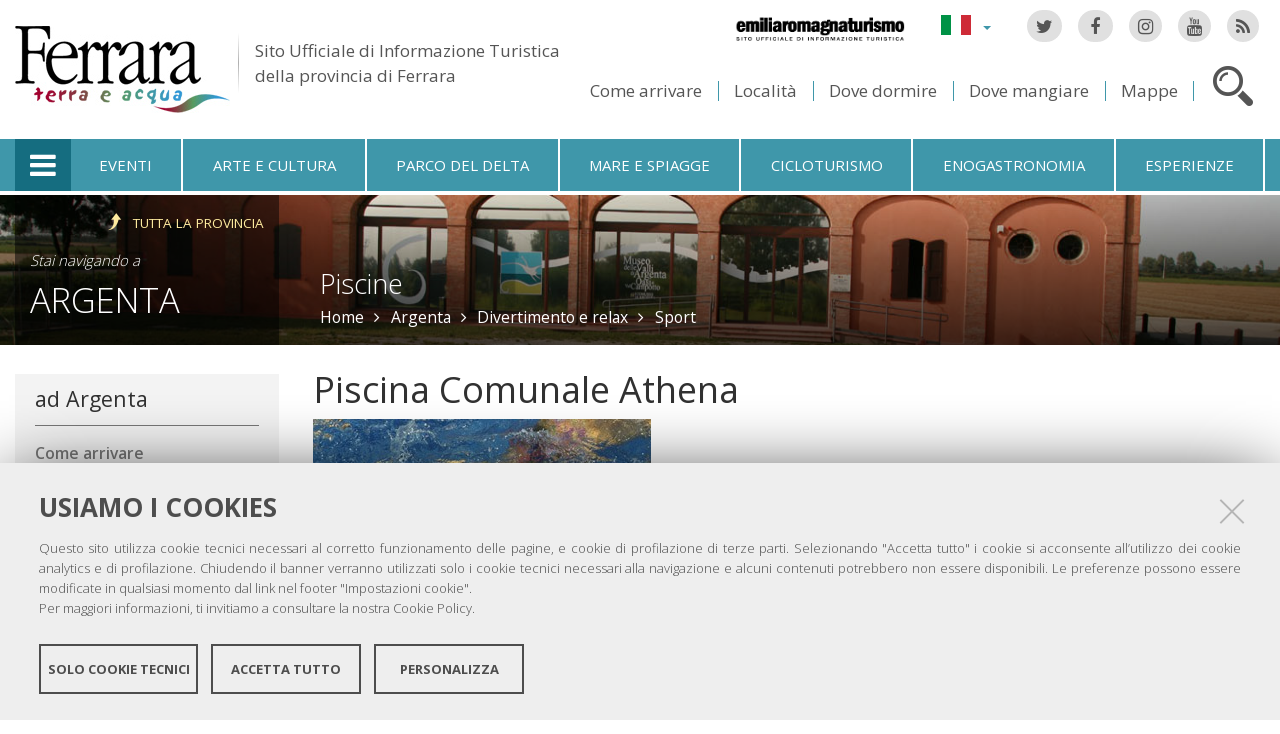

--- FILE ---
content_type: text/html;charset=utf-8
request_url: https://www.ferrarainfo.com/it/argenta/divertimento-e-relax/sport/piscine/piscina-comunale-athena/
body_size: 8961
content:

<!DOCTYPE html PUBLIC
  "-//W3C//DTD XHTML 1.0 Strict//EN"
  "http://www.w3.org/TR/xhtml1/DTD/xhtml1-strict.dtd">

<html xmlns="http://www.w3.org/1999/xhtml" xmlns:fb="https://www.facebook.com/2008/fbml" prefix="og: http://ogp.me/ns#" lang="it">

    
    
    
    
    


<head>
    <meta http-equiv="Content-Type" content="text/html; charset=utf-8" />

    <!-- Forces IE8+ into newest rendering engine even if on an intranet. This has to be defined before any script/style tags. -->
    <meta http-equiv="X-UA-Compatible" content="IE=edge" /> 
    <meta name="viewport" content="width=device-width, minimum-scale=1.0, maximum-scale=1.0" />

    
        <base href="https://www.ferrarainfo.com/it/argenta/divertimento-e-relax/sport/piscine/piscina-comunale-athena/" /><!--[if lt IE 7]></base><![endif]-->
    

    <script type="text/javascript" src="https://www.ferrarainfo.com/portal_javascripts/jquery.js?1"></script>
    <script type="text/javascript" src="https://www.ferrarainfo.com/portal_javascripts/jquery-integration.js?1"></script>
    <script type="text/javascript" src="https://www.ferrarainfo.com/portal_javascripts/devicedetection.js?1"></script>
    <script type="text/javascript" src="https://www.ferrarainfo.com/portal_javascripts/jquery.cookie.js?1"></script>
    
        
   



<title>Piscina Comunale Athena &mdash; Ferrara Terra e Acqua</title>
<meta content="text/html" name="DC.format" /><meta content="Luoghi Sport" name="DC.type" /><meta content="2011/12/09 - " name="DC.date.valid_range" /><meta content="admin" name="DC.creator" /><meta content="2008-05-31T23:00:00+01:00" name="DC.date.created" /><meta content="2015-11-09T10:12:07+01:00" name="DC.date.modified" /><meta content="it" name="DC.language" />

<meta name="robots" content="index, follow"/>
<link rel="kss-base-url" href="https://www.ferrarainfo.com/it/argenta/divertimento-e-relax/sport/piscine/piscina-comunale-athena/" />
<link rel="canonical" href="https://www.ferrarainfo.com/it/argenta/divertimento-e-relax/sport/piscine/piscina-comunale-athena" />

  
    <link rel="stylesheet" type="text/css" href="https://www.ferrarainfo.com/portal_css/fta.plonetheme/base-cachekey7345.css" />
        <!--[if lt IE 8]>    
    
    <link rel="stylesheet" type="text/css" media="screen" href="https://www.ferrarainfo.com/portal_css/fta.plonetheme/IEFixes-cachekey0560.css" />
        <![endif]-->
    
    <style type="text/css">@import url(https://www.ferrarainfo.com/portal_css/fta.plonetheme/resourcefl-play-cachekey7534.css);</style>
    <style type="text/css" media="screen">@import url(https://www.ferrarainfo.com/portal_css/fta.plonetheme/resourcejquery-ui-themessunburstjqueryui-cachekey1820.css);</style>
    <style type="text/css">@import url(https://www.ferrarainfo.com/portal_css/fta.plonetheme/themedefaultstyle-cachekey4159.css);</style>
    <link rel="stylesheet" type="text/css" href="https://www.ferrarainfo.com/portal_css/fta.plonetheme/resourceredturtle.monkey.resourcessmart_wizard-cachekey1384.css" />
    <style type="text/css" media="screen">@import url(https://www.ferrarainfo.com/portal_css/fta.plonetheme/resourcecontentleadimage-cachekey6524.css);</style>
    <link rel="stylesheet" type="text/css" media="screen" href="https://www.ferrarainfo.com/portal_css/fta.plonetheme/chosen-cachekey1580.css" />
    <link rel="stylesheet" type="text/css" href="https://www.ferrarainfo.com/portal_css/fta.plonetheme/resourcefta.plonetheme.stylesheetsmain-cachekey4904.css" />
    <link rel="stylesheet" type="text/css" href="https://www.ferrarainfo.com/portal_css/fta.plonetheme/resourcefta.plonetheme.stylesheetsmediaqueries-cachekey1223.css" />
        <!--[if lte IE 7]>    
    
    <link rel="stylesheet" type="text/css" media="screen" href="https://www.ferrarainfo.com/portal_css/fta.plonetheme/resourcefta.plonetheme.stylesheetsie7-cachekey9064.css" />
        <![endif]-->
    
        <!--[if IE 8]>    
    
    <link rel="stylesheet" type="text/css" media="screen" href="https://www.ferrarainfo.com/portal_css/fta.plonetheme/resourcefta.plonetheme.stylesheetsie8-cachekey5281.css" />
        <![endif]-->
    
    <link rel="stylesheet" type="text/css" media="screen" href="https://www.ferrarainfo.com/portal_css/fta.plonetheme/resourcefta.plonetheme.stylesheetsvbm-cachekey5822.css" />
    <style type="text/css">@import url(https://www.ferrarainfo.com/portal_css/fta.plonetheme/cookiepolicy.css);</style>
    <link rel="stylesheet" type="text/css" href="https://www.ferrarainfo.com/portal_css/fta.plonetheme/resourcefta.plonetheme.stylesheetsbootstrapcssbootstrap.min-cachekey2709.css" />
    <link rel="stylesheet" type="text/css" href="https://www.ferrarainfo.com/portal_css/fta.plonetheme/resourcefta.plonetheme.stylesheetsfont-awesomecssfont-awesome.min-cachekey1296.css" />
    <link rel="stylesheet" type="text/css" href="https://www.ferrarainfo.com/portal_css/fta.plonetheme/resourcefta.plonetheme.stylesheetsflaticonflaticon-cachekey4847.css" />
    <link rel="stylesheet" type="text/css" href="https://www.ferrarainfo.com/portal_css/fta.plonetheme/++resource++fta.plonetheme.stylesheets/OpenSans/OpenSans.css" />
    <link rel="stylesheet" type="text/css" href="https://www.ferrarainfo.com/portal_css/fta.plonetheme/resourcefta.plonetheme.stylesheetsfta1-cachekey8440.css" />
    <link rel="stylesheet" type="text/css" href="https://www.ferrarainfo.com/portal_css/fta.plonetheme/resourcefta.plonetheme.stylesheetsfta2-cachekey3444.css" />
    <link rel="stylesheet" type="text/css" href="https://www.ferrarainfo.com/portal_css/fta.plonetheme/resourcefta.plonetheme.stylesheetsfta_print-cachekey3440.css" />

  
    <link rel="kinetic-stylesheet" type="text/css" href="https://www.ferrarainfo.com/portal_kss/fta.plonetheme/resourcetinymce.ksstinymce-cachekey3103.kss" />
    <link rel="kinetic-stylesheet" type="text/css" href="https://www.ferrarainfo.com/portal_kss/fta.plonetheme/at-cachekey9803.kss" />



    
        <script type="text/javascript" src="https://www.ferrarainfo.com/++resource++redturtle.chefcookie/chefcookie/chefcookie.min.js?v=1.0.7"></script>
    
    
        <script type="text/javascript" src="https://www.ferrarainfo.com/++resource++redturtle.chefcookie/redturtle_chefcookie.js?v=1.0.7"></script>
    
    
        <script type="text/javascript" src="https://www.ferrarainfo.com/++resource++redturtle.chefcookie/customers_configurations/fta.js?v=1.0.7"></script>
    


        
    <link rel="author" href="https://www.ferrarainfo.com/it/author/admin" title="Informazioni sull'autore" />



    <link rel="shortcut icon" type="image/x-icon" href="https://www.ferrarainfo.com/favicon.ico" />
    <link rel="apple-touch-icon" href="https://www.ferrarainfo.com/touch_icon.png" />


<script type="text/javascript">
        jQuery(document).ready(function(){
            setTimeout(function() {
                        jQuery.datepicker.setDefaults(
                            jQuery.extend(jQuery.datepicker.regional['it'],
                            {dateFormat: 'dd/mm/yy'}));
                    }, 500);
        });
        </script>

    <link rel="home" href="https://www.ferrarainfo.com/it" title="Pagina principale" />

    <link rel="contents" href="https://www.ferrarainfo.com/it/sitemap" title="Mappa del sito" />






    <link rel="search" href="https://www.ferrarainfo.com/it/search_form" title="Cerca nel sito" />



        
        
        
        
        
        
    <script type="text/javascript" src="https://www.ferrarainfo.com/portal_javascripts/fta.plonetheme/resourceplone.app.jquerytools-cachekey9209.js"></script>
    <script type="text/javascript" src="https://www.ferrarainfo.com/portal_javascripts/fta.plonetheme/resourceplone.app.jquerytools.plugins-cachekey3202.js"></script>
    <script type="text/javascript" src="https://www.ferrarainfo.com/portal_javascripts/fta.plonetheme/register_function-cachekey3963.js"></script>
       <!--[if lt IE 8]>
     
    <script type="text/javascript" src="https://www.ferrarainfo.com/portal_javascripts/fta.plonetheme/iefixes-cachekey9828.js"></script>
       <![endif]-->
     
    <script type="text/javascript" src="https://www.ferrarainfo.com/portal_javascripts/fta.plonetheme/resourcejquery-ui.min-cachekey6006.js"></script>
    <script type="text/javascript" src="https://www.ferrarainfo.com/portal_javascripts/fta.plonetheme/resourcecollective.flowplayerflowplayer.min-cachekey1580.js"></script>
    <script type="text/javascript" src="https://www.ferrarainfo.com/portal_javascripts/fta.plonetheme/event_search-cachekey9464.js"></script>
    <script type="text/javascript" src="https://www.ferrarainfo.com/portal_javascripts/fta.plonetheme/portlet_collection_batching-cachekey2081.js"></script>
    <script type="text/javascript" src="https://www.ferrarainfo.com/portal_javascripts/fta.plonetheme/jquery.jcarousel.min-cachekey2981.js"></script>
    <script type="text/javascript" src="https://www.ferrarainfo.com/portal_javascripts/fta.plonetheme/mobile_popup.js"></script>
    <script type="text/javascript" src="https://www.ferrarainfo.com/portal_javascripts/fta.plonetheme/mobiscroll-2.0.3.custom.min-cachekey4745.js"></script>
       <!--[if lt IE 9]>
     
    <script type="text/javascript" src="https://www.ferrarainfo.com/portal_javascripts/fta.plonetheme/respond.min-cachekey3580.js"></script>
       <![endif]-->
     
    <script type="text/javascript" src="https://www.ferrarainfo.com/portal_javascripts/fta.plonetheme/resourceredturtle.monkey.resourcesjquery.smartWizard-2.0.min-cachekey6384.js"></script>
    <script type="text/javascript" src="https://www.ferrarainfo.com/portal_javascripts/fta.plonetheme/fta.global-cachekey4219.js"></script>
    <script type="text/javascript" src="https://www.ferrarainfo.com/portal_javascripts/fta.plonetheme/chosen.jquery.min-cachekey3739.js"></script>
    <script type="text/javascript" src="https://www.ferrarainfo.com/portal_javascripts/fta.plonetheme/modernizr-cachekey4994.js"></script>
    <script type="text/javascript" src="https://www.ferrarainfo.com/portal_javascripts/fta.plonetheme/fta_plonetheme-cachekey2827.js"></script>


        <meta name="viewport" content="width=device-width, initial-scale=1.0, maximum-scale=1.0, minimum-scale=1.0" />
        <meta name="generator" content="Plone - http://plone.org" />
        
</head>

<body class="template-luoghisport_view portaltype-luoghisport section-argenta language-it userrole-anonymous" dir="ltr">
                    
<div id="visual-portal-wrapper">

        <div id="portal-top">
<div class=""> <!-- TODO: Temporary, this one should be in the template that is inserted -->
            <div id="portal-personaltools-wrapper">

</div>

<div id="portal-header">
    <div id="fta-searchbox" class="hiddenSearch">
  <form id="searchGadget_form" action="https://www.ferrarainfo.com/it/search">
       <a class="closeLink" href="#"><span class="hiddenStructure">Chiudi</span></a>
       <span class="searchFieldWrapper">
              <label class="hiddenStructure" for="SearchableText">Cerca nel sito</label>
                     <span class="input-search">
                            <input name="SearchableText" type="text" size="18" title="Cerca nel sito" placeholder="Cerca nel sito" id="SearchableText" class="searchField" />
                     </span>

              <input class="searchButton" type="submit" value="Cerca" />
       </span>

      
      <div class="event_type_location">
              <div class="field-wrapper">
                     <label>Località</label>
                     <select class="chzn-select mobile-select" name="getObjectLocation">
                            
                            
                            <option value="">Tutte le località</option>
                            
                            
                            <option selected value="3e2cc0bd-2f15-4725-97c9-f2b616fd775d">Argenta</option>
                            
                            
                            
                            
                            <option value="f854422a-4b4d-4f2e-96a1-55ec17abe5f2">Berra</option>
                            
                            
                            
                            <option value="6159b7bb-5758-4cba-9492-c4f7aded38f0">Bondeno</option>
                            
                            
                            
                            <option value="715662a3-3b8a-4923-a723-169e85a3a03f">Cento</option>
                            
                            
                            
                            <option value="f260806c-8006-4836-938e-299f897c2dd4">Codigoro</option>
                            
                            
                            
                            <option value="942f4dbc-bdf1-4d3a-9149-53a968fbee4f">Comacchio</option>
                            
                            
                            
                            <option value="c48d5e55-6fee-47d0-b36e-21553ac1f692">Copparo</option>
                            
                            
                            
                            <option value="fbcad75f-e174-4fa1-9f83-28f2c4a35dbe">Ferrara</option>
                            
                            
                            
                            <option value="155eacb5-aba0-4310-adba-1aa6ec4eac21">Fiscaglia</option>
                            
                            
                            
                            <option value="0a6a4fcc-0b9b-4f6a-af30-c92751f480a0">Formignana</option>
                            
                            
                            
                            <option value="7eaae93d-d0ad-4fd5-9898-87b834c672be">Goro</option>
                            
                            
                            
                            <option value="5a76ecf1-07c1-4df1-a72a-d1e79bd9bb82">Jolanda di Savoia</option>
                            
                            
                            
                            <option value="3d04169e-8dfd-4859-880c-511ff8cfb104">Lagosanto</option>
                            
                            
                            
                            <option value="7dce82bf-06e0-40c0-baa8-cc9a4c6ba439">Masi Torello</option>
                            
                            
                            
                            <option value="b846cc3f-807b-492b-9433-e49425a11fa3">Mesola</option>
                            
                            
                            
                            <option value="31528c17-ddae-40d9-a151-551449162e20">Mirabello</option>
                            
                            
                            
                            <option value="8e6d5bda-d32f-4c6f-a35a-ce87ab9f247f">Ostellato</option>
                            
                            
                            
                            <option value="b9937207-a797-48e9-9bc4-e77d50185597">Poggio Renatico</option>
                            
                            
                            
                            <option value="ef40c72f-757c-4f4e-aebc-d965a290f7de">Portomaggiore</option>
                            
                            
                            
                            <option value="57a0640a-1691-4fcf-ae1d-2e0c354e06a9">Ro</option>
                            
                            
                            
                            <option value="94c587e4-fbaa-4ba1-88ce-a23449ff4a40">Sant'Agostino</option>
                            
                            
                            
                            <option value="378b5642-4c37-4484-b114-868a39b775bc">Terre del Reno</option>
                            
                            
                            
                            <option value="2459b951-9f68-48f0-a9f1-b254a09b9f76">Tresigallo</option>
                            
                            
                            
                            <option value="395c0ba3-a2b2-4ba0-b66b-0339d076cf26">Vigarano Mainarda</option>
                            
                            
                            
                            <option value="43020b1d-d451-4f8f-9c20-6f3991b7de6e">Voghiera</option>
                            
                     </select>
              </div>
              <div class="field-wrapper">
                     <label>Solo Eventi</label>
                     <input type="checkbox" name="only_events" value="only_events">
                     
                     
              </div>
      </div>
    
  </form>
</div>

<p class="hiddenStructure">
  <a accesskey="2" href="https://www.ferrarainfo.com/it/argenta/divertimento-e-relax/sport/piscine/piscina-comunale-athena/#content">Salta ai contenuti.</a> |

  <a accesskey="6" href="https://www.ferrarainfo.com/it/argenta/divertimento-e-relax/sport/piscine/piscina-comunale-athena/#portal-globalnav">Salta alla navigazione</a>
</p>

<div class="social-links">
  <ul>
    <li class="socialTw"><a href="http://twitter.com/#!/TurismoFerrara"><span>Twitter</span></a></li>
    <li class="socialFb"><a href="https://www.facebook.com/pages/Turismo-nella-provincia-di-Ferrara/328420923667"><span>Facebook</span></a></li>
    <li class="socialIg"><a href="https://www.instagram.com/turismoferrara/"><span>Instagram</span></a></li>
    <li class="socialYt"><a href="http://www.youtube.com/user/iatCastello?feature=mhum"><span>You Tube</span></a></li>
    <li class="socialRss">
      <a href="https://www.ferrarainfo.com/it/home/it/ferrara/cercatori/eventi-a-30-giorni/rss">
        <span>RSS Eventi</span>
      </a>
    </li>
  </ul>
</div>


<div id="fta-languageselector">
  <div class="dropdown">
    <a class="dropdown-toggle" data-toggle="dropdown" href="#" id="language-dropdown">
      <span class="sr-only">Lingua</span>
      <span class="caret"></span>
    </a>
    <ul class="dropdown-menu" role="menu" aria-labelledby="language-dropdown">
      
      <li class="language-zh">
          <a href="https://www.ferrarainfo.com/zh?set_language=zh" title="中文">中文</a>
      </li>
      
      
      <li class="language-ru">
          <a href="https://www.ferrarainfo.com/ru?set_language=ru" title="Русский">Русский</a>
      </li>
      
      
      <li class="language-nl">
          <a href="https://www.ferrarainfo.com/nl?set_language=nl" title="Nederlands">Nederlands</a>
      </li>
      
      
      <li class="language-da">
          <a href="https://www.ferrarainfo.com/da?set_language=da" title="Dansk">Dansk</a>
      </li>
      
      
      <li class="language-es">
          <a href="https://www.ferrarainfo.com/es/argenta/diversion-y-relax/lugares-para-el-deporte?set_language=es" title="Español">Español</a>
      </li>
      
      
      <li class="language-de">
          <a href="https://www.ferrarainfo.com/de/argenta/spass-und-entspannung/sportanlagen/schwimmbader/piscina-comunale-athena?set_language=de" title="Deutsch">Deutsch</a>
      </li>
      
      
      <li class="language-fr">
          <a href="https://www.ferrarainfo.com/fr/argenta/loisirs-et-relax/sport/piscines/piscina-comunale-athena?set_language=fr" title="Français">Français</a>
      </li>
      
      
      <li class="language-en">
          <a href="https://www.ferrarainfo.com/en/argenta/enjoy-and-relax/sports/swimming-pools/piscina-comunale-athena?set_language=en" title="English">English</a>
      </li>
      
      
      
      
    </ul>
  </div>
  <a href="https://www.emiliaromagnaturismo.it/it" title="Emilia Romagna Turismo" target="_blank" class="erturismo-header-link">  
      <img alt="Emilia Romagna Turismo" src="++resource++fta.plonetheme.images/logo_ERT_it.png">
  </a>
</div>


<a id="portal-logo" title="Home" accesskey="1" href="https://www.ferrarainfo.com/it">
  <img src="https://www.ferrarainfo.com/it/++resource++fta.plonetheme.images/FerraraTerraeAcquaLogo.jpg" alt="Ferrara Terra e Acqua" title="https://www.ferrarainfo.com/it" />
  <span id="payoff">
    Sito Ufficiale di Informazione Turistica
    <br>
    della provincia di Ferrara
  </span>
</a>

<div id="searchbox">

    <a class="btnSearch" accesskey="4">
      <span class="hiddenStructure">Cerca</span>
    </a>


    <div id="portal-advanced-search" class="hiddenStructure">
        <a href="https://www.ferrarainfo.com/it/search_form" accesskey="5">Ricerca avanzata</a>
    </div>

</div>

<div id="top-links">
  <ul>
    <li id="come-arrivare-it-toplink">
      <a href="https://www.ferrarainfo.com/it/come-arrivare" title="Come arrivare">Come arrivare</a>
    </li>
    <li id="localita-it-toplink">
      <a href="https://www.ferrarainfo.com/it/scopri-il-territorio/localita" title="Località">Località</a>
    </li>
    <li id="dove-dormire-it-toplink">
      <a href="https://www.ferrarainfo.com/it/ospitalita/dove-dormire" title="Dove dormire">Dove dormire</a>
    </li>
    <li id="dove-mangiare-it-toplink">
      <a href="https://www.ferrarainfo.com/it/ospitalita/dove-mangiare" title="Dove mangiare">Dove mangiare</a>
    </li>
    <li id="mappe-it-toplink">
      <a href="https://www.ferrarainfo.com/it/come-arrivare/mappe" title="Mappe">Mappe</a>
    </li>
  </ul>
</div>

</div>


    <h5 class="hiddenStructure">Sezioni</h5>

    <ul id="portal-globalnav"><li class="selected" id="portaltab-offcanvas_menu" title="Informazioni turistiche"><a href="https://www.ferrarainfo.com/it" title="">Informazioni turistiche</a></li><li class="plain" id="portaltab-events-it" title="Eventi"><a href="https://www.ferrarainfo.com/it/eventi" title="">Eventi</a></li><li class="plain" id="portaltab-art_and_culture-it" title="Arte e cultura"><a href="https://www.ferrarainfo.com/it/scopri-il-territorio/arte-e-cultura" title="">Arte e cultura</a></li><li class="plain" id="portaltab-delta_park-it" title="Parco del Delta"><a href="https://www.ferrarainfo.com/it/parco-del-delta-del-po" title="">Parco del Delta</a></li><li class="plain" id="portaltab-seaside-it" title="Mare e spiagge"><a href="https://www.ferrarainfo.com/it/scopri-il-territorio/ambiente-e-natura/mare-spiagge" title="">Mare e spiagge</a></li><li class="plain" id="portaltab-bicycle_touring-it" title="Cicloturismo"><a href="https://www.ferrarainfo.com/it/cicloturismo" title="">Cicloturismo</a></li><li
    class="plain" id="portaltab-gastronomy-it" title="Enogastronomia"><a href="https://www.ferrarainfo.com/it/enogastronomia" title="">Enogastronomia</a></li><li class="plain" id="portaltab-esperienze" title="Esperienze"><a href="https://www.ferrarainfo.com/it/esperienze" title="">Esperienze</a></li></ul>


<div id="fta-breadcrumbs" class="with-img">
  
  <img alt="Sfondo delle briciole di pane" src="https://www.ferrarainfo.com/it/argenta/leadImage" />
  <div class="image-shadow"></div>
  

  <div class="breadcrumbs-container">
    <div class="breadcrumbs-wrapper">
      <div class="breadcrumbs-localita-wrapper">
        <div class="breadcrumbs-localita">
          <div class="province-link-wrapper">
            <a class="province-link" href="https://www.ferrarainfo.com/it/divertimento-e-relax/sport/piscine">
              <span>Tutta la provincia</span>
            </a>
          </div>
          <p class="you-are-visiting-string">Stai navigando a</p>
          <p class="you-are-visiting-name">
             <a href="https://www.ferrarainfo.com/it/argenta">Argenta</a>
          </p>
        </div>
      </div>
      
      <div class="breadcrumbs-content">
        <span id="breadcrumbs-you-are-here">Tu sei qui:</span>
        <h2>
          <a href="https://www.ferrarainfo.com/it/argenta/divertimento-e-relax/sport/piscine">Piscine</a>
        </h2>
        <div class="breadcrumbs-links">
          <span id="breadcrumbs-home">
            <a href="https://www.ferrarainfo.com/it">Home</a>
            <span class="breadcrumbSeparator">
            </span>
          </span>
          <span id="breadcrumbs-1" dir="ltr">
            
            <a href="https://www.ferrarainfo.com/it/argenta">Argenta</a>
            <span class="breadcrumbSeparator">
            </span>
            
          </span>
          <span id="breadcrumbs-2" dir="ltr">
            
            <a href="https://www.ferrarainfo.com/it/argenta/divertimento-e-relax">Divertimento e relax</a>
            <span class="breadcrumbSeparator">
            </span>
            
          </span>
          <span id="breadcrumbs-3" dir="ltr">
            
            <a href="https://www.ferrarainfo.com/it/argenta/divertimento-e-relax/sport">Sport</a>
            
            
          </span>
          <span id="breadcrumbs-4" dir="ltr">
            
            
            
            
          </span>
          <span id="breadcrumbs-5" dir="ltr">
            
            
            
            
          </span>
        </div>
      </div>
      
    </div>
  </div>

</div>


    <div id="portlets-in-header" class="row">
         
         
    </div>

    


</div><!-- end @emptyclassdiv --> 
        </div><!-- end @portal-top --> 

    <div id="portal-columns-wrapper">
        <div id="portal-columns">
            <div id="portal-column-content" class="cell width-3:4 position-1:4">

                <div id="viewlet-above-content"><div id="portlets-above" class="row">
    
    
</div>

</div>
                
                
                    <div class="">

                        

                        

    <dl class="portalMessage info" id="kssPortalMessage" style="display:none">
        <dt>Info</dt>
        <dd></dd>
    </dl>



                        
                            <div id="content">

                                

                                                                                            

                                 

<script type="text/javascript">
    jQuery(function () {
        jQuery("div#viewlet-social-like").each(function(){
            jQuery(this).fadeIn(3000);
            jQuery(this).removeAttr("style");
        });
    });
</script>
                             
                                                               
                                     
                                     
            
                <h1 id="parent-fieldname-title" class="documentFirstHeading">
                    Piscina Comunale Athena
                </h1>
            
            
                                                                                            
                                                                                                                
                                 <p style="display:none" class="geoRefLink">
   <img src="https://www.ferrarainfo.com/it/++resource++fta.plonetheme.images/map.png">
   <a href="https://maps.google.com/maps?q=44.610898,11.839757">Vedi la mappa</a>
</p>                             

                                                   
                                     
                                     
            
                
            
            
                                                                                             
                                                                                                          

                                 <div class="newsImageContainer">
     <div class="view_image_apply_overlay">
        <img src="https://www.ferrarainfo.com/it/argenta/divertimento-e-relax/sport/piscine/piscina-comunale-athena/leadImage_mini" alt="piscina.jpg" height="88" width="200" class="newsImage" rel="#view_overlay_div"/>
	 </div>
    <div class="simple_overlay" id="view_overlay_div">
        <div class="contentWrap"></div>
    </div>
</div>                              
                                 <div id="content-core">                                                                      
                                     
    

    <div class="center-column">
      <div class="image-field">
        <img alt="Piscina Comunale Athena" src="https://www.ferrarainfo.com/it/argenta/divertimento-e-relax/sport/piscine/piscina-comunale-athena/leadImage_carousel" />
      </div>
      <div class="generic_fta_field cleargeneric">
        <div><p>Piscina coperta/scoperta (mooving roof) 25 metri.  <br /><span>Corsi di nuoto a tutti i livelli e a tutte le età da (0 a 99 anni)<br /></span><span>Acquafitness (bike, gym, fitbike, step in vasca grande e vasca piccola, corsi pre-parto)<br /></span><span>Corsi di subacquea con didattica PADI<br /></span><span>Palestra a corpo libero con corsi di YOGILATES, AEROBICA E TONIFICAZIONE, GINNASTICA DOLCE, SPINNING E DIFESA PERSONALE</span></p>
<p><span style="text-align: left; ">Via Magrini, 3/a - </span><span style="text-align: left; ">Argenta</span><br style="text-align: left; " /><strong>tel.</strong><span style="text-align: left; "> 0532 852717</span><br style="text-align: left; " /><strong>email</strong><span style="text-align: left; "> <a class="mail-link" href="mailto:athena@sportiva.it">athena@sportiva.it</a></span><br style="text-align: left; " /><strong>web</strong><span style="text-align: left; "> </span><a class="external-link" href="http://www.centrosportivoargenta.it/default.asp" style="text-align: left; ">http://www.centrosportivoargenta.it/default.asp</a></p></div>
      </div>

      
    </div>

    <div class="right-column">
      
                     
      
    </div>
    
                                                                                
                                 </div>                                                                                       
                                 




    <div class="visualClear"><!-- --></div>

    <div class="documentActions">
        

        

    </div>

<div class="documentByLine" id="plone-document-byline">
  

  

  <span class="documentModified">
    <span>ultima modifica</span>
    09/11/2015 10:12
  </span>

  

  

  

  

</div>
                              

                                
                            </div>
                        

                        
                    </div>
                

            </div><!-- end @portal-column-content --> 

            
            <div id="portal-column-one" class="cell width-1:4 position-0">
                
                    
<div id="portletwrapper-706c6f6e652e6c656674636f6c756d6e0a636f6e746578740a2f6674612f69742f617267656e74612f646976657274696d656e746f2d652d72656c61780a65722d6e617669676174696f6e2d61642d617267656e7461" class="portletWrapper kssattr-portlethash-706c6f6e652e6c656674636f6c756d6e0a636f6e746578740a2f6674612f69742f617267656e74612f646976657274696d656e746f2d652d72656c61780a65722d6e617669676174696f6e2d61642d617267656e7461"><dl class="portlet portletERPortletNavigation">

    <dt class="portletHeader">
        <span class="portletTopLeft"></span>
       <a href="https://www.ferrarainfo.com/it/argenta" class="tile">ad Argenta</a>
        <span class="portletTopRight"></span>
    </dt>

    <dd class="portletItem lastItem">
        <ul class="navTree navTreeLevel0">
            
            



<li class="navTreeItem visualNoMarker navTreeFolderish">

    

      <div>

        <a href="https://www.ferrarainfo.com/it/argenta/come-arrivare" class="state-published navTreeFolderish contenttype-taxonomy" title="">
            
            <span>Come arrivare</span>
        </a>

    </div>

    
    
</li>


<li class="navTreeItem visualNoMarker navTreeFolderish">

    

      <div>

        <a href="https://www.ferrarainfo.com/it/argenta/scopri-il-territorio" class="state-published navTreeFolderish contenttype-taxonomy" title="">
            
            <span>Scopri il territorio</span>
        </a>

    </div>

    
    
</li>


<li class="navTreeItem visualNoMarker navTreeFolderish">

    

      <div>

        <a href="https://www.ferrarainfo.com/it/argenta/eventi" class="state-published navTreeFolderish contenttype-taxonomy" title="">
            
            <span>Eventi</span>
        </a>

    </div>

    
    
</li>


<li class="navTreeItem visualNoMarker navTreeFolderish">

    

      <div>

        <a href="https://www.ferrarainfo.com/it/argenta/enogastronomia" class="state-published navTreeFolderish contenttype-taxonomy" title="">
            
            <span>Enogastronomia</span>
        </a>

    </div>

    
    
</li>


<li class="navTreeItem visualNoMarker navTreeFolderish">

    

      <div>

        <a href="https://www.ferrarainfo.com/it/argenta/ospitalita" class="state-published navTreeFolderish contenttype-taxonomy" title="">
            
            <span>Ospitalità</span>
        </a>

    </div>

    
    
</li>


<li class="navTreeItem visualNoMarker navTreeItemInPath navTreeFolderish">

    

      <div>

        <a href="https://www.ferrarainfo.com/it/argenta/divertimento-e-relax" class="state-published navTreeItemInPath navTreeFolderish contenttype-taxonomy" title="">
            
            <span>Divertimento e relax</span>
        </a>

    </div>

    <ul class="navTree navTreeLevel1">
        



<li class="navTreeItem visualNoMarker navTreeFolderish">

    

      <div>

        <a href="https://www.ferrarainfo.com/it/argenta/divertimento-e-relax/tempo-libero" class="state-published navTreeFolderish contenttype-taxonomy" title="">
            
            <span>Tempo libero</span>
        </a>

    </div>

    
    
</li>


<li class="navTreeItem visualNoMarker navTreeItemInPath navTreeFolderish">

    

      <div>

        <a href="https://www.ferrarainfo.com/it/argenta/divertimento-e-relax/sport" class="state-published navTreeItemInPath navTreeFolderish contenttype-taxonomy" title="">
            
            <span>Sport</span>
        </a>

    </div>

    <ul class="navTree navTreeLevel2">
        



<li class="navTreeItem visualNoMarker navTreeFolderish">

    

      <div>

        <a href="https://www.ferrarainfo.com/it/argenta/divertimento-e-relax/sport/golf" class="state-published navTreeFolderish contenttype-taxonomy" title="">
            
            <span>Golf</span>
        </a>

    </div>

    
    
</li>


<li class="navTreeItem visualNoMarker navTreeItemInPath navTreeFolderish">

    

      <div>

        <a href="https://www.ferrarainfo.com/it/argenta/divertimento-e-relax/sport/piscine" class="state-published navTreeItemInPath navTreeFolderish contenttype-taxonomy" title="">
            
            <span>Piscine</span>
        </a>

    </div>

    <ul class="navTree navTreeLevel3">
        



<li class="navTreeItem visualNoMarker navTreeCurrentNode navTreeFolderish">

    

      <div>

        <a href="https://www.ferrarainfo.com/it/argenta/divertimento-e-relax/sport/piscine/piscina-comunale-athena" class="state-published navTreeCurrentItem navTreeCurrentNode navTreeFolderish contenttype-luoghisport" title="">
            
            <span>Piscina Comunale Athena</span>
        </a>

    </div>

    
    
</li>




    </ul>
    
</li>


<li class="navTreeItem visualNoMarker navTreeFolderish">

    

      <div>

        <a href="https://www.ferrarainfo.com/it/argenta/divertimento-e-relax/sport/biliardo-bocce-bowling" class="state-published navTreeFolderish contenttype-taxonomy" title="">
            
            <span>Biliardo, bocce, bowling</span>
        </a>

    </div>

    
    
</li>


<li class="navTreeItem visualNoMarker navTreeFolderish">

    

      <div>

        <a href="https://www.ferrarainfo.com/it/argenta/divertimento-e-relax/sport/maneggi-ippodromi-galoppatoi" class="state-published navTreeFolderish contenttype-taxonomy" title="">
            
            <span>Maneggi, ippodromi, galoppatoi</span>
        </a>

    </div>

    
    
</li>


<li class="navTreeItem visualNoMarker navTreeFolderish">

    

      <div>

        <a href="https://www.ferrarainfo.com/it/argenta/divertimento-e-relax/sport/palestre" class="state-published navTreeFolderish contenttype-taxonomy" title="">
            
            <span>Palestre</span>
        </a>

    </div>

    
    
</li>


<li class="navTreeItem visualNoMarker navTreeFolderish">

    

      <div>

        <a href="https://www.ferrarainfo.com/it/argenta/divertimento-e-relax/sport/sport-dacqua" class="state-published navTreeFolderish contenttype-taxonomy" title="">
            
            <span>Sport d'acqua</span>
        </a>

    </div>

    
    
</li>




    </ul>
    
</li>




    </ul>
    
</li>


<li class="navTreeItem visualNoMarker navTreeFolderish">

    

      <div>

        <a href="https://www.ferrarainfo.com/it/argenta/servizi-e-fiere" class="state-published navTreeFolderish contenttype-taxonomy" title="">
            
            <span>Servizi e fiere</span>
        </a>

    </div>

    
    
</li>




        </ul>
        <span class="portletBottomLeft"></span>
        <span class="portletBottomRight"></span>
    </dd>
</dl>
</div>




                
            </div><!-- end @portal-column-one -->

            <!-- end @portal-column-two --> 
            
        </div><!-- end @portal-columns -->
    </div>

    

    <div id="below-content">
        <div id="viewlet-below-content">



    


<div id="portlets-below" class="row">
     
     
</div>


</div>
    </div>

    <div id="portal-footer-wrapper">
        
<div id="portlets-footer">
  <div id="portlets-footer1">
       
           
               <div class="cell FooterPortletManager1 width-1:4 position-0">


<div id="portletwrapper-436f6e74656e7457656c6c506f72746c6574732e466f6f746572506f72746c65744d616e61676572310a636f6e746578740a2f6674612f69740a636f70797269676874" class="portletWrapper kssattr-portlethash-436f6e74656e7457656c6c506f72746c6574732e466f6f746572506f72746c65744d616e61676572310a636f6e746578740a2f6674612f69740a636f70797269676874"><div class="portlet rerPortletAdvancedStatic">
     <div class="portletItem"><p><img src="https://www.ferrarainfo.com/it/FerraraTerraeAcquaLogo.png" alt="Logo Ferrara" class="image-inline" title="FerraraTerraeAcquaLogo.png" /></p>
<p><span>Copyright @ 2016 Ferrara Terra e Acqua</span></p>
<p><br /><img src="https://www.ferrarainfo.com/Ferrara_Feelings.png/@@images/24d01c4d-5f90-44c1-8ae0-90a04430d339.png" alt="" class="image-inline" title="" /></p>
<p><br /><img src="https://www.ferrarainfo.com/comacchiologo.png" alt="Comacchio" class="image-inline" title="Comacchio" /></p></div>	
</div>
     
	 

</div>

</div>

           
           
               <div class="cell FooterPortletManager2 width-1:4 position-1:4">


<div id="portletwrapper-436f6e74656e7457656c6c506f72746c6574732e466f6f746572506f72746c65744d616e61676572320a636f6e746578740a2f6674612f69740a636f6e6f73636963692d73756c2d7465727269746f72696f" class="portletWrapper kssattr-portlethash-436f6e74656e7457656c6c506f72746c6574732e466f6f746572506f72746c65744d616e61676572320a636f6e746578740a2f6674612f69740a636f6e6f73636963692d73756c2d7465727269746f72696f"><div class="portletStaticText portlet-static-conoscici-sul-territorio"><p>Conoscici sul territorio:</p>
<ul>
<li>IAT FERRARA: <b>+39 0532 419190</b></li>
<li>IAT COMACCHIO: <b>+39 <span class="w8qArf"> </span><span class="kno-fv zdqRlf LrzXr"><span class="r-i8thJ0uPhqJA fl">0533 314154</span></span></b></li>
<li>E-mail generale per il territorio: <a class="mail-link" href="mailto:infotur@comune.comacchio.fe.it" target="_blank">infotur@comune.comacchio.fe.it</a></li>
</ul>
<div></div>
<div></div>
<div><a class="external-link" href="https://www.visitromagna.it/"><img src="https://www.ferrarainfo.com/aw_logo_romagna_dolce_vita_pos_rgb.png/@@images/35eb3c36-2c8a-405d-987d-9f9282d7af79.png" alt="" class="image-inline" title="" /></a> <img src="https://www.ferrarainfo.com/apt_logo_social_final_tutti_page0002.jpg/@@images/a2f86f1e-842f-4337-b79a-09d90b0163c4.jpeg" alt="" class="image-inline" title="" /></div>
<div></div>
<div></div>
<div></div>
<div></div>
<div></div>
<div></div>
<ul>
</ul></div>

</div>

</div>

           
           
               <div class="cell FooterPortletManager4 width-1:4 position-1:2">


<div id="portletwrapper-436f6e74656e7457656c6c506f72746c6574732e466f6f746572506f72746c65744d616e61676572340a636f6e746578740a2f6674612f69740a736567756963692d73756c2d776562" class="portletWrapper kssattr-portlethash-436f6e74656e7457656c6c506f72746c6574732e466f6f746572506f72746c65744d616e61676572340a636f6e746578740a2f6674612f69740a736567756963692d73756c2d776562"><div class="portletStaticText portlet-static-menu-footer"><ul>
<li><a href="https://www.ferrarainfo.com/it/chi-siamo" class="internal-link"><span class="internal-link"><span class="internal-link">Chi siamo</span></span></a></li>
<li><a class="mail-link" href="mailto:infotur@comune.comacchio.fe.it"><span class="mail-link"><span class="mail-link">Scrivici</span></span></a></li>
<li><a accesskey="3" href="https://www.ferrarainfo.com/it/argenta/divertimento-e-relax/sport/piscine/piscina-comunale-athena/it/sitemap">Mappa del sito</a></li>
<li><a href="https://www.ferrarainfo.com/it/credits" class="internal-link">Credits</a></li>
<li><a accesskey="0" href="https://www.ferrarainfo.com/it/argenta/divertimento-e-relax/sport/piscine/piscina-comunale-athena/it/accessibility-info" class="external-link">Accessibilità</a></li>
<li><a href="https://www.ferrarainfo.com/it/privacy-policy" class="internal-link">Privacy</a></li>
<li><a class="data-cc-open" href="/">Impostazioni cookie</a></li>
</ul></div>

</div>

</div>

           
           
               

           
       
  </div>
  <div id="portlets-footer2">
       <div id="portlets-footer2-inner">
           
               

           
           
               

           
           
               

           
           
               <div class="cell FooterPortletManager5 width-1:4 position-3:4">


<div id="portletwrapper-436f6e74656e7457656c6c506f72746c6574732e466f6f746572506f72746c65744d616e61676572350a636f6e746578740a2f6674612f69740a6c6f6768692d666f6f746572" class="portletWrapper kssattr-portlethash-436f6e74656e7457656c6c506f72746c6574732e466f6f746572506f72746c65744d616e61676572350a636f6e746578740a2f6674612f69740a6c6f6768692d666f6f746572"><div class="portlet rerPortletAdvancedStatic">
     <div class="portletItem"><div id="loghifooter"><a><img alt="Unesco" id="logounescoimg" src="++resource++fta.plonetheme.images/logo_unesco.png" /></a> <a href="http://www.provincia.fe.it/" id="provinciafooter" title="Provincia di Ferrara"><img alt="Provincia di Ferrara" src="++resource++fta.plonetheme.images/logo_provincia.png" /></a> <a href="http://www.fe.camcom.it/" id="camerafooter" title="Camera di Commercio di Ferrara"> <img alt="Camera di Commercio di Ferrara" src="++resource++fta.plonetheme.images/camera-commercio-ferrara-logo.png" /></a></div></div>	
</div>
     
	 

</div>

</div>

           
       </div>
  </div>
</div>


<div class="clear">
</div>

    </div>

    <a href="javascript:" id="return-to-top" title="Ritorna in cima">
      <span class="fa fa-chevron-up"></span>
    </a>

</div>
  <script type="text/javascript">
var _paq = window._paq = window._paq || [];
/* tracker methods like "setCustomDimension" should be called before
"trackPageView" */
_paq.push(['trackPageView']);
_paq.push(['enableLinkTracking']);
(function() {
var u="https://ingestion.webanalytics.italia.it/";
_paq.push(['setTrackerUrl', u+'matomo.php']);
_paq.push(['setSiteId', 'VJq8JOD3LY']);
var d=document, g=d.createElement('script'),
s=d.getElementsByTagName('script')[0];
g.type='text/javascript'; g.async=true; g.src=u+'matomo.js';
s.parentNode.insertBefore(g,s);
})();
</script>
<!-- End Matomo Code -->

<div id="offcanvas_backdrop"></div>
<div id="offcanvas_menu">
    <div class="close-menu">
      <a href="#"><span class="sr-only">Chiudi menu</span></a>
    </div>
    <h5>Informazioni turistiche</h5>
    <ul class="first_level">
    </ul>
</div>

  <script type="text/javascript">
      if(!jq.browser.mobile){
        jq('.chzn-select').chosen();
        }
  </script>
  <script>
    // Load the SDK Asynchronously
      (function(d){
        var js, id = 'facebook-jssdk', ref = d.getElementsByTagName('script')[0];
        if (d.getElementById(id)) {return;}
        js = d.createElement('script'); js.id = id; js.async = true;
        js.src = "https://connect.facebook.net/en_US/all.js#xfbml=1";
        ref.parentNode.insertBefore(js, ref);
    }(document));
  </script>
</body>
</html>



--- FILE ---
content_type: application/x-javascript;charset=utf-8
request_url: https://www.ferrarainfo.com/portal_javascripts/fta.plonetheme/fta.global-cachekey4219.js
body_size: 3658
content:

/* - fta.global.js - */
// https://www.ferrarainfo.com/portal_javascripts/fta.global.js?original=1
var oferte,proposte,gallery,iconsbar;var mobileBreakPoint=520;var availablelang=['it','en','es','fr','de'];var mobimonth={'it':'Mese','en':'Month','es':'Mes','fr':'Mois','de':'Monat'};var mobiyear={'it':'Anno','en':'Year','es':'Año','fr':'Année','de':'Jahr'};var mobiday={'it':'Giorno','en':'Day','es':'Dìa','fr':'Jour','de':'Tag'};var labelset={'it':'Ok','en':'Set','es':'Ajustar','fr':'Imposer','de':'Setzen'};var labelcancel={'it':'Annulla','en':'Cancel','es':'Anular','fr':'Annuler','de':'Kündigen'};(function($){"use strict";(function($){var re=/([^&=]+)=?([^&]*)/g;var decodeRE=/\+/g;var decode=function(str){return decodeURIComponent(str.replace(decodeRE," "))};$.parseParams=function(query){var params={},e;while(e=re.exec(query)){var k=decode(e[1]),v=decode(e[2]);if(k.substring(k.length-2)==='[]'){k=k.substring(0,k.length-2);(params[k]||(params[k]=[])).push(v)}
else params[k]=v}
return params}})(jQuery);
function error_or_no_data(box,lang,location_mapping,link_value,search_error_message,query){box.find('p').remove();switch(box.attr('id')){case 'lodging_results':{var querystr="&lodgingtypes=&cod_istat='";break}
case 'food_results':{var querystr="&restauranttype=&cuisinetype=&cod_istat='";break}
case 'bath_results':{var querystr="&localita_id='";break}}
var link="<p class='jnet_refine_search'><a href='http://"+location.host+location_mapping[lang]+"/@@"+box.attr('id')+"?name="+query+querystr+">"+link_value[lang][box.attr('id')]+"</a></p>";var errore_html="<p>"+search_error_message[lang]+"</p>"+link;box.append('<div>'+errore_html+'</div>')}
$(document).ready(function(){jq('ul#portal-globalnav').wrap('<div class="nav-primary" />');var set_label_open=function(){$('#map-slider-label-closed').hide();$('#map-slider-label-open').show()};var set_label_close=function(){$('#map-slider-label-open').hide();$('#map-slider-label-closed').show()};var search_box=jq('.jnet_search');if(search_box.length!=0){var location_mapping={'it':'/it/ospitalita','en':'/en/hotels-and-restaurants','fr':'/fr/hebergement-et-restauration','es':'/es/hospitalidad','de':'/de/unterkunft-und-essen'}
var search_error_message={'it':'Nessun risultato trovato','en':'No results','es':'No se encontraron resultados','de':'Keine Ergebnisse gefunden','fr':"Aucun résultat n'a été trouvé"}
var link_value={'it':'Raffina la ricerca','en':'Refine your search','es':'Refina tu búsqueda','de':'Verfeinern Sie Ihre Suche','fr':'Affiner votre recherche'}
var link_value={'it':{'lodging_results':'Prosegui la ricerca sulle strutture ricettive','food_results':'Prosegui la ricerca sui ristoranti','bath_results':'Prosegui la ricerca sugli stabilimenti balneari'},'en':{'lodging_results':'Continue your search on lodging','food_results':'Continue your search on restaurants','bath_results':'Continue your search on bathing'},'es':{'lodging_results':'Continuar la investigación sobre alojamiento','food_results':'Continuar la investigación sobre los restaurantes','bath_results':'Continuar la investigación en el baño'},'de':{'lodging_results':'Weiter Forschungen über die Unterkunft','food_results':'Weiter Forschung Restaurants','bath_results':'Weiterhin Forschung auf dem Baden'},'fr':{'lodging_results':'Poursuivre la recherche sur le logement','food_results':'Poursuivre la recherche sur les restaurants','bath_results':'Poursuivre la recherche sur la baignade'}}
var pagelang=jq('html').attr('lang');if(jq.inArray(pagelang,availablelang)!=-1){var lang=pagelang}
else{var lang='en'}
if(!location.search){search_box.each(function(){var box=jq(this);error_or_no_data(box,lang,location_mapping,link_value,search_error_message,"")})}
else{var query=location.search.split('?')[1];var results=query.match(/SearchableText=[^&]*/);if(!results){search_box.each(function(){var box=jq(this);error_or_no_data(box,lang,location_mapping,link_value,search_error_message,"")})}
else{var str=results[0];str=str.replace(/\+/g, ' '); // we remove '+' used between words
search_box.each(function(index){var box=jq(this).attr('id');var params=jq.param({'box':box})+'&'+str
jq.ajax({url:jq('base').attr('href')+'@@ajax_'+box,dataType:'html',type:'post',data:params,error: function(XMLHttpRequest,textStatus,errorThrown){var box=jq.parseParams(this.data).box;var query=jq.parseParams(this.data).SearchableText;error_or_no_data(jq('#'+box),lang,location_mapping,link_value,search_error_message,query)},success: function(data,textStatus,XMLHttpRequest){var box=jq.parseParams(this.data).box;jq('#'+box).find('p').remove();jq('#'+box).append(data)}})})}}}
var newWindowWidth=$(window).width();set_label_open();if(newWindowWidth<mobileBreakPoint){$("body").addClass('resized')}
else if(newWindowWidth>mobileBreakPoint){$("body").removeClass('resized')}
if((newWindowWidth>mobileBreakPoint)){if($('.portlet-accordion').length>0){$('.portlet-accordion').accordion({header:'h3',alwaysOpen:true,collapsible:true,clearStyle:true,autoHeight:false,active:0})}
var accordions_and_carousel_config={header:'h3',alwaysOpen:true,collapsible:true,clearStyle:true,autoHeight:false,active:0,changestart: function(event,ui){$(this).find('div .navi').hide();$(this).find('div .prev').hide();$(this).find('div .next').hide()},change: function(event,ui){$(this).find('div').removeClass('activeAccordion');if($(this).find('h3.ui-accordion-header').hasClass('ui-state-active')){$(this).find('h3.ui-state-active').parent().addClass('activeAccordion');$(this).find('.activeAccordion .navi').fadeIn('slow');$(this).find('.activeAccordion .prev').fadeIn('slow');$(this).find('.activeAccordion .next').fadeIn('slow')}},create: function(event,ui){$(this).removeClass('activeAccordion');if($(this).find('h3.ui-accordion-header').hasClass('ui-state-active')){$(this).find('h3.ui-state-active').parent().addClass('activeAccordion')}}}
if($('.accordion-and-carousel').length>0){$('.accordion-and-carousel').accordion(accordions_and_carousel_config)}
$("#accordion-left").accordion({animated:'slide',autoHeight:false});$("ul.simpleaccordion").accordion({animated:'slide',autoHeight:false})}
if((newWindowWidth<mobileBreakPoint)){$('.portlet-accordion').accordion('destroy');$('.accordion-and-carousel').accordion('destroy');$("#accordion-left").accordion('destroy');$("ul.simpleaccordion").accordion('destroy');$("#fta-vbm .accordion-and-carousel").accordion(accordions_and_carousel_config)}
if((newWindowWidth>mobileBreakPoint)&&(newWindowWidth<880)&&($.browser.mobile)){$('.portlet-accordion').accordion('destroy');$('.accordion-and-carousel').accordion('destroy');$("#accordion-left").accordion('destroy');$("ul.simpleaccordion").accordion('destroy');$("#fta-vbm .accordion-and-carousel").accordion(accordions_and_carousel_config)}
$('#provincia-showme').toggle(function(){$('#provincia-supersearch-panel').slideDown(300);$('#provincia-showme').css('background','#fff url('+portal_url+'/++resource++fta.plonetheme.images/arrow-up.png) 50% 50% no-repeat');return false},
function(){$('#provincia-supersearch-panel').slideUp(300);$('#provincia-showme').css('background','url('+portal_url+'/++resource++fta.plonetheme.images/arrow-down.png) 50% 50% no-repeat');return false});$('body').bind('click', function(){if($('#provincia-supersearch-panel').is(":visible")){$('#provincia-showme').click()}});(function(){var check=true;var i=0;var carousel_prefix='event-carousel-';var accordion_prefix='accordion-with-carousel-element-';while(check){var id=carousel_prefix+i;var container=accordion_prefix+i;if($("."+id).length>0){$("."+id).scrollable({items:'.'+id+' .items',prev:' .prev',next:' .next'}).navigator({navi:' .navi'});i++} else{check=false}}}());$("#tabeventi div#toptab ul").tabs('div.panes div.ftatab',{onClick: function(e,index){$('#inprimopiano').css('height',($('#tabeventi').height()))}});$("#fta-vbm div.fta-tabbed-toptab ul").tabs('div.panes-vbm div.ftatab',{active:0,onClick: function(e,index){var tab_container=this.getCurrentPane().closest('#fta-vbm');var tab_toptab=tab_container.find('.fta-tabbed-toptab');var panes=this.getPanes();var active_pane=$(panes[index]);for(var i=0;i<panes.length;i++){var pane=$(panes[i]);if(i==index){pane.css('height','auto')} else{pane.css('height','0')}}
var parent_class='';tab_toptab.removeClass('active-pane-myfecard');tab_toptab.removeClass('active-pane-busandfly');tab_toptab.removeClass('active-pane-visitferrara');if(active_pane.hasClass('tab-myfecard')){parent_class='active-pane-myfecard'} else if(active_pane.hasClass('tab-busandfly')){parent_class='active-pane-busandfly'} else if(active_pane.hasClass('tab-visitferrara')){parent_class='active-pane-visitferrara'}
tab_toptab.addClass(parent_class)}});$('#fta-vbm .ui-accordion-header').click(function(event,index){var height=($('.ui-accordion-header:first').height() * 3)+5
var pane=$(this).closest('.accordion-pane').find('.ftatab');pane.css('height',$('#tabeventi').height()-height)});var first_pane=$('.accordion-pane:first').find('.ftatab');if(first_pane!==undefined){var height=($('.ui-accordion-header:first').height() * 3)+5
first_pane.css('height',$('#tabeventi').height()-height)}
$('#inprimopiano').css('height',$('#tabeventi').height());$('#fta-vbm').css('height',$('#tabeventi').height());$('#fta-vbm > .portletWrapper').css('height',$('#tabeventi').height());$("#tab-social ul").tabs('div.panes div.bodytab');if(jq.browser.mobile){var totaleElements=0;var activeElement=0;jq('#mobileslideropen').show();jq('#mobile_carousel .nivo-controlNav a').hide();jq('#mobile_carousel .nivo-controlNav').append('<span class="activeelement">'+activeElement+'</span><span class="slash"> / </span><span class="totaleelements">'+totaleElements+'</span>')}
$("#map-stuff").css('height','20px');$("#slidergeo").css('height','340px');$("#map-button").hide();if($("#slideropen").hasClass('slider-location-or-text')){if($('#slideropen').children('#carousel_body_text').length>0){$(".nivo-controlNav").hide()}
else{if($(".nivo-controlNav").children().length<2){$(".nivo-controlNav").hide()}}}
else{if($(".nivo-controlNav").children().length<2){$(".nivo-controlNav").hide()}}
$("#map-button").click(function(event){event.preventDefault();if($("#map-stuff").hasClass('open')){if($("#slider").length){$('#slider').data('nivo:vars').stop=false}
if($("#slidergeo").length){$('#slidergeo').data('nivo:vars').stop=false}
if($("#slideropen").hasClass('slider-location-or-text')){if($('#slideropen').children('#carousel_body_text').length>0){$(".nivo-controlNav").hide()}
else{if($(".nivo-controlNav").children().length<2){$(".nivo-controlNav").hide()} else{$('.nivo-controlNav').show('slow')}}}
else{if($(".nivo-controlNav").children().length<2){$(".nivo-controlNav").hide()} else{$('.nivo-controlNav').show('slow')}}
$("#carousel_body_text").show('slow');$("#map-stuff").addClass('close').removeClass('open').css('z-index','600').animate({height:'20px'},500);set_label_open();$(".slider-wrapper").addClass('slideropen').removeClass('sliderclose').animate({height:'340px'},500);if($("#slideropen").hasClass('slider-location-or-text')){$(".nivo-caption").animate({top:'45%'}).show('slow')} else{$(".nivo-caption").animate({top:'15%'}).show('slow')}} else{if($("#slider").length){$('#slider').data('nivo:vars').stop=true}
if($("#slidergeo").length){$('#slidergeo').data('nivo:vars').stop=true}
$('.nivo-controlNav').hide('slow');$("#map-stuff").addClass('open').removeClass('close').animate({height:'313px'},500);set_label_close();$(".nivo-caption").hide();$("#carousel_body_text").hide();$(".slider-wrapper").addClass('sliderclose').removeClass('slideropen').animate({height:'40px'},500);$(".nivo-caption").animate({top:'0%'})}});if(jq.browser.mobile){oferte=$(".offerte-inside").scrollable({items:'.offerte-inside .items',prev:'.offerteprev',next:'.offertenext',touch:false})}
else{oferte=$(".offerte-inside").scrollable({items:'.offerte-inside .items',prev:'.offerteprev',next:'.offertenext'})}
if(oferte.length){oferte.navigator({navi:'.offertenavigator'})}
if(jq.browser.mobile){proposte=$(".proposte-inside").scrollable({items:'.proposte-inside .items',prev:'.proposteprev',next:'.propostenext',touch:false})}
else{proposte=$(".proposte-inside").scrollable({items:'.proposte-inside .items',prev:'.proposteprev',next:'.propostenext'})}
if(proposte.length){proposte.navigator({navi:'.propostenavigator'})}
gallery=$(".gallery-inside").scrollable({items:'.gallery-inside .items',prev:'.galleryprev',next:'.gallerynext'});if(gallery.length){gallery.navigator({navi:'.gallerynavigator'})}
iconsbar=$("#icons-bar-inside").scrollable({items:'#icons-bar-inside .items',prev:'#iconsbarprev',next:'#iconsbarnext'});if(iconsbar.length){iconsbar.navigator({navi:'#iconsbarnavigator'})}
$('div.view_image_apply_overlay img').overlay({onLoad: function(){this.getOverlay().css({'top':'-50px','left':'-600px'})},onBeforeLoad: function(){var wrap=this.getOverlay().find('.contentWrap');var url=this.getTrigger().attr('src').replace('leadImage_mini','@@see_overlay_image').replace('lodging_image','lodging_image_overlay');wrap.load(url)}});if($('#portal-column-one').length){$('body').addClass('LayoutDueColonne')}
if($('#four_in_a_row_right_outer').hasClass('gallery')){$('#four_in_a_row_right_outer').css('margin-right','0')}
if($('#three-per-row-50-25-25-others .esterno').hasClass('gallery')){$('#three-per-row-50-25-25-others .esterno').css('margin-right','0')}
$('#slideropen').css('background','black');$('.nivo-slice').css('display','none !important');if($('#content').hasClass('dialog-wrapper')){$('html').addClass('html-dialog-wrapper')}
if(jq.browser.mobile){$('#column-fta-plonetheme-static-firststatic-portlet-icons-bar .impaginiamo4 li:nth-child(4n+1)').css('clear','both');$('#column-fta-plonetheme-static-firststatic-portlet-icons-bar .impaginiamo3 li:nth-child(3n+1)').css('clear','both')}});$(window).bind("resize",resizeWindow);
function resizeWindow(e){var newWindowWidth=$(window).width();if(newWindowWidth<mobileBreakPoint){$("body").addClass('resized')}
else if(newWindowWidth>mobileBreakPoint){$("body").removeClass('resized')}}}(jQuery));
